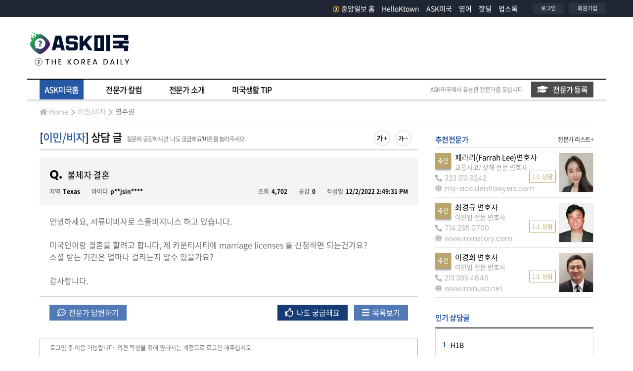

--- FILE ---
content_type: text/html; charset=utf-8
request_url: https://www.google.com/recaptcha/api2/aframe
body_size: 151
content:
<!DOCTYPE HTML><html><head><meta http-equiv="content-type" content="text/html; charset=UTF-8"></head><body><script nonce="EpzjrMyoTkmpZ6SpGa8Odw">/** Anti-fraud and anti-abuse applications only. See google.com/recaptcha */ try{var clients={'sodar':'https://pagead2.googlesyndication.com/pagead/sodar?'};window.addEventListener("message",function(a){try{if(a.source===window.parent){var b=JSON.parse(a.data);var c=clients[b['id']];if(c){var d=document.createElement('img');d.src=c+b['params']+'&rc='+(localStorage.getItem("rc::a")?sessionStorage.getItem("rc::b"):"");window.document.body.appendChild(d);sessionStorage.setItem("rc::e",parseInt(sessionStorage.getItem("rc::e")||0)+1);localStorage.setItem("rc::h",'1769338756690');}}}catch(b){}});window.parent.postMessage("_grecaptcha_ready", "*");}catch(b){}</script></body></html>

--- FILE ---
content_type: application/javascript; charset=utf-8
request_url: https://fundingchoicesmessages.google.com/f/AGSKWxUGDufmeQEGf03zW2NkiZoK0KatS20FCrLI1_8yLzspD0UjtuF8-c4tjvNLfWLvgN1jxFUJOdzZVEXgFSSX-RTFaVOByk24NvEUc4-FB6tjxW8zhgyOfTob1HC6ZD998YUxq_1gmNwmNpBbC3umvcSGWA7-R_2ItBNvh84OkrmGBzOp_5mGlCwgYKyt/_/banneradsajax./bdcustomadsense-/meas.ad.pr./deliversds./160-600-
body_size: -1289
content:
window['88f00b35-dcd0-4e21-8898-1dd3d58ff2d6'] = true;